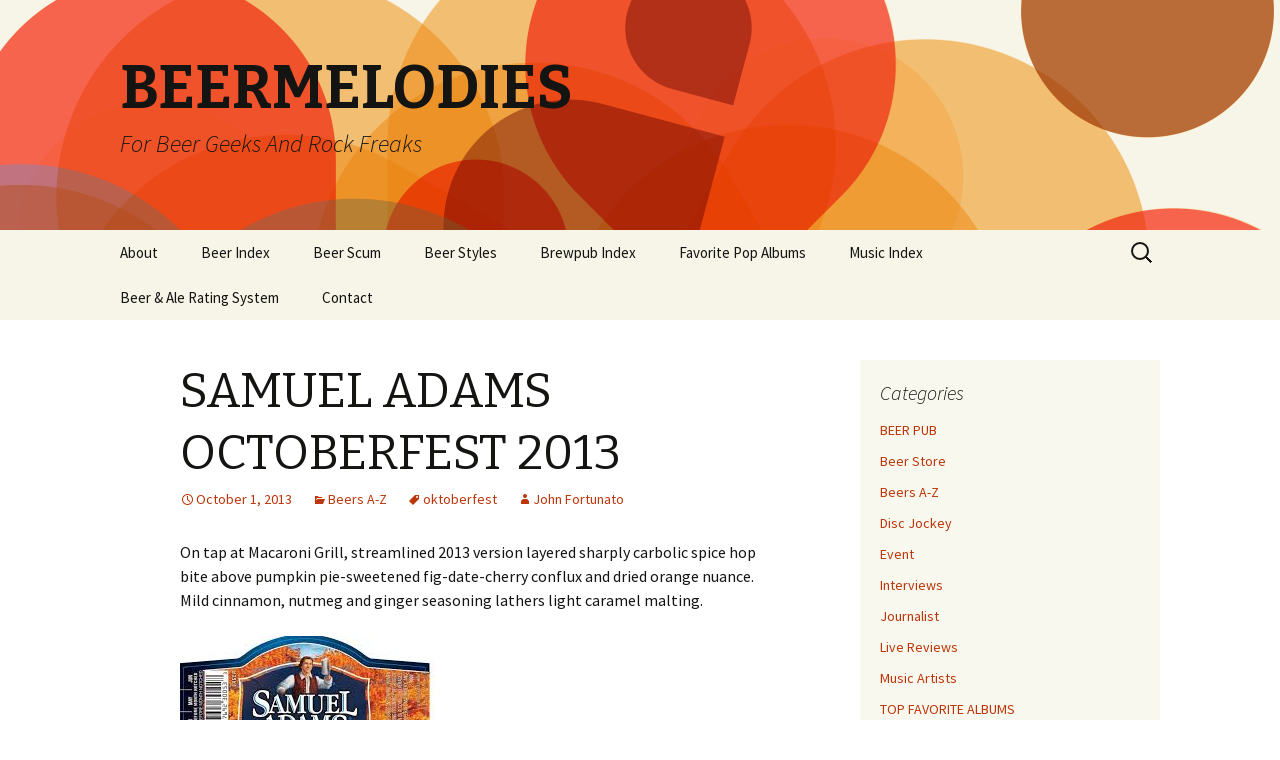

--- FILE ---
content_type: text/html; charset=UTF-8
request_url: https://www.beermelodies.com/samuel-adams-octoberfest-2013/
body_size: 9629
content:
<!DOCTYPE html>
<!--[if IE 7]>
<html class="ie ie7" dir="ltr" lang="en-US" prefix="og: https://ogp.me/ns#">
<![endif]-->
<!--[if IE 8]>
<html class="ie ie8" dir="ltr" lang="en-US" prefix="og: https://ogp.me/ns#">
<![endif]-->
<!--[if !(IE 7) | !(IE 8)  ]><!-->
<html dir="ltr" lang="en-US" prefix="og: https://ogp.me/ns#">
<!--<![endif]-->
<head>
	<meta charset="UTF-8">
	<meta name="viewport" content="width=device-width">
	
	<link rel="profile" href="http://gmpg.org/xfn/11">
	<link rel="pingback" href="https://www.beermelodies.com/xmlrpc.php">
	<!--[if lt IE 9]>
	<script src="https://www.beermelodies.com/wp-content/themes/twentythirteen/js/html5.js"></script>
	<![endif]-->
		<style>img:is([sizes="auto" i], [sizes^="auto," i]) { contain-intrinsic-size: 3000px 1500px }</style>
	
		<!-- All in One SEO 4.8.2 - aioseo.com -->
		<title>SAMUEL ADAMS OCTOBERFEST 2013 - BEERMELODIES</title>
	<meta name="description" content="On tap at Macaroni Grill, streamlined 2013 version layered sharply carbolic spice hop bite above pumpkin pie-sweetened fig-date-cherry conflux and dried orange nuance. Mild cinnamon, nutmeg and ginger seasoning lathers light caramel malting." />
	<meta name="robots" content="max-image-preview:large" />
	<meta name="author" content="John Fortunato"/>
	<link rel="canonical" href="https://www.beermelodies.com/samuel-adams-octoberfest-2013/" />
	<meta name="generator" content="All in One SEO (AIOSEO) 4.8.2" />
		<meta property="og:locale" content="en_US" />
		<meta property="og:site_name" content="BEERMELODIES - For Beer Geeks And Rock Freaks" />
		<meta property="og:type" content="article" />
		<meta property="og:title" content="SAMUEL ADAMS OCTOBERFEST 2013 - BEERMELODIES" />
		<meta property="og:description" content="On tap at Macaroni Grill, streamlined 2013 version layered sharply carbolic spice hop bite above pumpkin pie-sweetened fig-date-cherry conflux and dried orange nuance. Mild cinnamon, nutmeg and ginger seasoning lathers light caramel malting." />
		<meta property="og:url" content="https://www.beermelodies.com/samuel-adams-octoberfest-2013/" />
		<meta property="article:published_time" content="2013-10-01T15:30:01+00:00" />
		<meta property="article:modified_time" content="2013-10-01T15:30:01+00:00" />
		<meta name="twitter:card" content="summary_large_image" />
		<meta name="twitter:title" content="SAMUEL ADAMS OCTOBERFEST 2013 - BEERMELODIES" />
		<meta name="twitter:description" content="On tap at Macaroni Grill, streamlined 2013 version layered sharply carbolic spice hop bite above pumpkin pie-sweetened fig-date-cherry conflux and dried orange nuance. Mild cinnamon, nutmeg and ginger seasoning lathers light caramel malting." />
		<script type="application/ld+json" class="aioseo-schema">
			{"@context":"https:\/\/schema.org","@graph":[{"@type":"BlogPosting","@id":"https:\/\/www.beermelodies.com\/samuel-adams-octoberfest-2013\/#blogposting","name":"SAMUEL ADAMS OCTOBERFEST 2013 - BEERMELODIES","headline":"SAMUEL ADAMS OCTOBERFEST 2013","author":{"@id":"https:\/\/www.beermelodies.com\/author\/johnfortunato\/#author"},"publisher":{"@id":"https:\/\/www.beermelodies.com\/#organization"},"image":{"@type":"ImageObject","url":"http:\/\/t1.gstatic.com\/images?q=tbn:ANd9GcQxrLO3qGX2rBDCXVrdiBHXyFqkv7x6g5ompN9E5uKO0TEXj5QE:bullandbearroadhouse.com\/wp-content\/uploads\/2013\/08\/Octoberfest-body.png","@id":"https:\/\/www.beermelodies.com\/samuel-adams-octoberfest-2013\/#articleImage"},"datePublished":"2013-10-01T11:30:01-04:00","dateModified":"2013-10-01T11:30:01-04:00","inLanguage":"en-US","mainEntityOfPage":{"@id":"https:\/\/www.beermelodies.com\/samuel-adams-octoberfest-2013\/#webpage"},"isPartOf":{"@id":"https:\/\/www.beermelodies.com\/samuel-adams-octoberfest-2013\/#webpage"},"articleSection":"Beers A-Z, oktoberfest"},{"@type":"BreadcrumbList","@id":"https:\/\/www.beermelodies.com\/samuel-adams-octoberfest-2013\/#breadcrumblist","itemListElement":[{"@type":"ListItem","@id":"https:\/\/www.beermelodies.com\/#listItem","position":1,"name":"Home","item":"https:\/\/www.beermelodies.com\/","nextItem":{"@type":"ListItem","@id":"https:\/\/www.beermelodies.com\/samuel-adams-octoberfest-2013\/#listItem","name":"SAMUEL ADAMS OCTOBERFEST 2013"}},{"@type":"ListItem","@id":"https:\/\/www.beermelodies.com\/samuel-adams-octoberfest-2013\/#listItem","position":2,"name":"SAMUEL ADAMS OCTOBERFEST 2013","previousItem":{"@type":"ListItem","@id":"https:\/\/www.beermelodies.com\/#listItem","name":"Home"}}]},{"@type":"Organization","@id":"https:\/\/www.beermelodies.com\/#organization","name":"BEERMELODIES","description":"For Beer Geeks And Rock Freaks","url":"https:\/\/www.beermelodies.com\/"},{"@type":"Person","@id":"https:\/\/www.beermelodies.com\/author\/johnfortunato\/#author","url":"https:\/\/www.beermelodies.com\/author\/johnfortunato\/","name":"John Fortunato","image":{"@type":"ImageObject","@id":"https:\/\/www.beermelodies.com\/samuel-adams-octoberfest-2013\/#authorImage","url":"https:\/\/secure.gravatar.com\/avatar\/9697ceac47249bec01347b2ae91f6c2973ced740b2bbf472843069b3239e745d?s=96&d=mm&r=g","width":96,"height":96,"caption":"John Fortunato"}},{"@type":"WebPage","@id":"https:\/\/www.beermelodies.com\/samuel-adams-octoberfest-2013\/#webpage","url":"https:\/\/www.beermelodies.com\/samuel-adams-octoberfest-2013\/","name":"SAMUEL ADAMS OCTOBERFEST 2013 - BEERMELODIES","description":"On tap at Macaroni Grill, streamlined 2013 version layered sharply carbolic spice hop bite above pumpkin pie-sweetened fig-date-cherry conflux and dried orange nuance. Mild cinnamon, nutmeg and ginger seasoning lathers light caramel malting.","inLanguage":"en-US","isPartOf":{"@id":"https:\/\/www.beermelodies.com\/#website"},"breadcrumb":{"@id":"https:\/\/www.beermelodies.com\/samuel-adams-octoberfest-2013\/#breadcrumblist"},"author":{"@id":"https:\/\/www.beermelodies.com\/author\/johnfortunato\/#author"},"creator":{"@id":"https:\/\/www.beermelodies.com\/author\/johnfortunato\/#author"},"datePublished":"2013-10-01T11:30:01-04:00","dateModified":"2013-10-01T11:30:01-04:00"},{"@type":"WebSite","@id":"https:\/\/www.beermelodies.com\/#website","url":"https:\/\/www.beermelodies.com\/","name":"BEERMELODIES","description":"For Beer Geeks And Rock Freaks","inLanguage":"en-US","publisher":{"@id":"https:\/\/www.beermelodies.com\/#organization"}}]}
		</script>
		<!-- All in One SEO -->

<link rel='dns-prefetch' href='//fonts.googleapis.com' />
<link rel="alternate" type="application/rss+xml" title="BEERMELODIES &raquo; Feed" href="https://www.beermelodies.com/feed/" />
<link rel="alternate" type="application/rss+xml" title="BEERMELODIES &raquo; Comments Feed" href="https://www.beermelodies.com/comments/feed/" />
<link rel="alternate" type="application/rss+xml" title="BEERMELODIES &raquo; SAMUEL ADAMS OCTOBERFEST 2013 Comments Feed" href="https://www.beermelodies.com/samuel-adams-octoberfest-2013/feed/" />
<script type="text/javascript">
/* <![CDATA[ */
window._wpemojiSettings = {"baseUrl":"https:\/\/s.w.org\/images\/core\/emoji\/16.0.1\/72x72\/","ext":".png","svgUrl":"https:\/\/s.w.org\/images\/core\/emoji\/16.0.1\/svg\/","svgExt":".svg","source":{"concatemoji":"https:\/\/www.beermelodies.com\/wp-includes\/js\/wp-emoji-release.min.js?ver=6.8.2"}};
/*! This file is auto-generated */
!function(s,n){var o,i,e;function c(e){try{var t={supportTests:e,timestamp:(new Date).valueOf()};sessionStorage.setItem(o,JSON.stringify(t))}catch(e){}}function p(e,t,n){e.clearRect(0,0,e.canvas.width,e.canvas.height),e.fillText(t,0,0);var t=new Uint32Array(e.getImageData(0,0,e.canvas.width,e.canvas.height).data),a=(e.clearRect(0,0,e.canvas.width,e.canvas.height),e.fillText(n,0,0),new Uint32Array(e.getImageData(0,0,e.canvas.width,e.canvas.height).data));return t.every(function(e,t){return e===a[t]})}function u(e,t){e.clearRect(0,0,e.canvas.width,e.canvas.height),e.fillText(t,0,0);for(var n=e.getImageData(16,16,1,1),a=0;a<n.data.length;a++)if(0!==n.data[a])return!1;return!0}function f(e,t,n,a){switch(t){case"flag":return n(e,"\ud83c\udff3\ufe0f\u200d\u26a7\ufe0f","\ud83c\udff3\ufe0f\u200b\u26a7\ufe0f")?!1:!n(e,"\ud83c\udde8\ud83c\uddf6","\ud83c\udde8\u200b\ud83c\uddf6")&&!n(e,"\ud83c\udff4\udb40\udc67\udb40\udc62\udb40\udc65\udb40\udc6e\udb40\udc67\udb40\udc7f","\ud83c\udff4\u200b\udb40\udc67\u200b\udb40\udc62\u200b\udb40\udc65\u200b\udb40\udc6e\u200b\udb40\udc67\u200b\udb40\udc7f");case"emoji":return!a(e,"\ud83e\udedf")}return!1}function g(e,t,n,a){var r="undefined"!=typeof WorkerGlobalScope&&self instanceof WorkerGlobalScope?new OffscreenCanvas(300,150):s.createElement("canvas"),o=r.getContext("2d",{willReadFrequently:!0}),i=(o.textBaseline="top",o.font="600 32px Arial",{});return e.forEach(function(e){i[e]=t(o,e,n,a)}),i}function t(e){var t=s.createElement("script");t.src=e,t.defer=!0,s.head.appendChild(t)}"undefined"!=typeof Promise&&(o="wpEmojiSettingsSupports",i=["flag","emoji"],n.supports={everything:!0,everythingExceptFlag:!0},e=new Promise(function(e){s.addEventListener("DOMContentLoaded",e,{once:!0})}),new Promise(function(t){var n=function(){try{var e=JSON.parse(sessionStorage.getItem(o));if("object"==typeof e&&"number"==typeof e.timestamp&&(new Date).valueOf()<e.timestamp+604800&&"object"==typeof e.supportTests)return e.supportTests}catch(e){}return null}();if(!n){if("undefined"!=typeof Worker&&"undefined"!=typeof OffscreenCanvas&&"undefined"!=typeof URL&&URL.createObjectURL&&"undefined"!=typeof Blob)try{var e="postMessage("+g.toString()+"("+[JSON.stringify(i),f.toString(),p.toString(),u.toString()].join(",")+"));",a=new Blob([e],{type:"text/javascript"}),r=new Worker(URL.createObjectURL(a),{name:"wpTestEmojiSupports"});return void(r.onmessage=function(e){c(n=e.data),r.terminate(),t(n)})}catch(e){}c(n=g(i,f,p,u))}t(n)}).then(function(e){for(var t in e)n.supports[t]=e[t],n.supports.everything=n.supports.everything&&n.supports[t],"flag"!==t&&(n.supports.everythingExceptFlag=n.supports.everythingExceptFlag&&n.supports[t]);n.supports.everythingExceptFlag=n.supports.everythingExceptFlag&&!n.supports.flag,n.DOMReady=!1,n.readyCallback=function(){n.DOMReady=!0}}).then(function(){return e}).then(function(){var e;n.supports.everything||(n.readyCallback(),(e=n.source||{}).concatemoji?t(e.concatemoji):e.wpemoji&&e.twemoji&&(t(e.twemoji),t(e.wpemoji)))}))}((window,document),window._wpemojiSettings);
/* ]]> */
</script>
<style id='wp-emoji-styles-inline-css' type='text/css'>

	img.wp-smiley, img.emoji {
		display: inline !important;
		border: none !important;
		box-shadow: none !important;
		height: 1em !important;
		width: 1em !important;
		margin: 0 0.07em !important;
		vertical-align: -0.1em !important;
		background: none !important;
		padding: 0 !important;
	}
</style>
<link rel='stylesheet' id='wp-block-library-css' href='https://www.beermelodies.com/wp-includes/css/dist/block-library/style.min.css?ver=6.8.2' type='text/css' media='all' />
<style id='classic-theme-styles-inline-css' type='text/css'>
/*! This file is auto-generated */
.wp-block-button__link{color:#fff;background-color:#32373c;border-radius:9999px;box-shadow:none;text-decoration:none;padding:calc(.667em + 2px) calc(1.333em + 2px);font-size:1.125em}.wp-block-file__button{background:#32373c;color:#fff;text-decoration:none}
</style>
<style id='global-styles-inline-css' type='text/css'>
:root{--wp--preset--aspect-ratio--square: 1;--wp--preset--aspect-ratio--4-3: 4/3;--wp--preset--aspect-ratio--3-4: 3/4;--wp--preset--aspect-ratio--3-2: 3/2;--wp--preset--aspect-ratio--2-3: 2/3;--wp--preset--aspect-ratio--16-9: 16/9;--wp--preset--aspect-ratio--9-16: 9/16;--wp--preset--color--black: #000000;--wp--preset--color--cyan-bluish-gray: #abb8c3;--wp--preset--color--white: #ffffff;--wp--preset--color--pale-pink: #f78da7;--wp--preset--color--vivid-red: #cf2e2e;--wp--preset--color--luminous-vivid-orange: #ff6900;--wp--preset--color--luminous-vivid-amber: #fcb900;--wp--preset--color--light-green-cyan: #7bdcb5;--wp--preset--color--vivid-green-cyan: #00d084;--wp--preset--color--pale-cyan-blue: #8ed1fc;--wp--preset--color--vivid-cyan-blue: #0693e3;--wp--preset--color--vivid-purple: #9b51e0;--wp--preset--gradient--vivid-cyan-blue-to-vivid-purple: linear-gradient(135deg,rgba(6,147,227,1) 0%,rgb(155,81,224) 100%);--wp--preset--gradient--light-green-cyan-to-vivid-green-cyan: linear-gradient(135deg,rgb(122,220,180) 0%,rgb(0,208,130) 100%);--wp--preset--gradient--luminous-vivid-amber-to-luminous-vivid-orange: linear-gradient(135deg,rgba(252,185,0,1) 0%,rgba(255,105,0,1) 100%);--wp--preset--gradient--luminous-vivid-orange-to-vivid-red: linear-gradient(135deg,rgba(255,105,0,1) 0%,rgb(207,46,46) 100%);--wp--preset--gradient--very-light-gray-to-cyan-bluish-gray: linear-gradient(135deg,rgb(238,238,238) 0%,rgb(169,184,195) 100%);--wp--preset--gradient--cool-to-warm-spectrum: linear-gradient(135deg,rgb(74,234,220) 0%,rgb(151,120,209) 20%,rgb(207,42,186) 40%,rgb(238,44,130) 60%,rgb(251,105,98) 80%,rgb(254,248,76) 100%);--wp--preset--gradient--blush-light-purple: linear-gradient(135deg,rgb(255,206,236) 0%,rgb(152,150,240) 100%);--wp--preset--gradient--blush-bordeaux: linear-gradient(135deg,rgb(254,205,165) 0%,rgb(254,45,45) 50%,rgb(107,0,62) 100%);--wp--preset--gradient--luminous-dusk: linear-gradient(135deg,rgb(255,203,112) 0%,rgb(199,81,192) 50%,rgb(65,88,208) 100%);--wp--preset--gradient--pale-ocean: linear-gradient(135deg,rgb(255,245,203) 0%,rgb(182,227,212) 50%,rgb(51,167,181) 100%);--wp--preset--gradient--electric-grass: linear-gradient(135deg,rgb(202,248,128) 0%,rgb(113,206,126) 100%);--wp--preset--gradient--midnight: linear-gradient(135deg,rgb(2,3,129) 0%,rgb(40,116,252) 100%);--wp--preset--font-size--small: 13px;--wp--preset--font-size--medium: 20px;--wp--preset--font-size--large: 36px;--wp--preset--font-size--x-large: 42px;--wp--preset--spacing--20: 0.44rem;--wp--preset--spacing--30: 0.67rem;--wp--preset--spacing--40: 1rem;--wp--preset--spacing--50: 1.5rem;--wp--preset--spacing--60: 2.25rem;--wp--preset--spacing--70: 3.38rem;--wp--preset--spacing--80: 5.06rem;--wp--preset--shadow--natural: 6px 6px 9px rgba(0, 0, 0, 0.2);--wp--preset--shadow--deep: 12px 12px 50px rgba(0, 0, 0, 0.4);--wp--preset--shadow--sharp: 6px 6px 0px rgba(0, 0, 0, 0.2);--wp--preset--shadow--outlined: 6px 6px 0px -3px rgba(255, 255, 255, 1), 6px 6px rgba(0, 0, 0, 1);--wp--preset--shadow--crisp: 6px 6px 0px rgba(0, 0, 0, 1);}:where(.is-layout-flex){gap: 0.5em;}:where(.is-layout-grid){gap: 0.5em;}body .is-layout-flex{display: flex;}.is-layout-flex{flex-wrap: wrap;align-items: center;}.is-layout-flex > :is(*, div){margin: 0;}body .is-layout-grid{display: grid;}.is-layout-grid > :is(*, div){margin: 0;}:where(.wp-block-columns.is-layout-flex){gap: 2em;}:where(.wp-block-columns.is-layout-grid){gap: 2em;}:where(.wp-block-post-template.is-layout-flex){gap: 1.25em;}:where(.wp-block-post-template.is-layout-grid){gap: 1.25em;}.has-black-color{color: var(--wp--preset--color--black) !important;}.has-cyan-bluish-gray-color{color: var(--wp--preset--color--cyan-bluish-gray) !important;}.has-white-color{color: var(--wp--preset--color--white) !important;}.has-pale-pink-color{color: var(--wp--preset--color--pale-pink) !important;}.has-vivid-red-color{color: var(--wp--preset--color--vivid-red) !important;}.has-luminous-vivid-orange-color{color: var(--wp--preset--color--luminous-vivid-orange) !important;}.has-luminous-vivid-amber-color{color: var(--wp--preset--color--luminous-vivid-amber) !important;}.has-light-green-cyan-color{color: var(--wp--preset--color--light-green-cyan) !important;}.has-vivid-green-cyan-color{color: var(--wp--preset--color--vivid-green-cyan) !important;}.has-pale-cyan-blue-color{color: var(--wp--preset--color--pale-cyan-blue) !important;}.has-vivid-cyan-blue-color{color: var(--wp--preset--color--vivid-cyan-blue) !important;}.has-vivid-purple-color{color: var(--wp--preset--color--vivid-purple) !important;}.has-black-background-color{background-color: var(--wp--preset--color--black) !important;}.has-cyan-bluish-gray-background-color{background-color: var(--wp--preset--color--cyan-bluish-gray) !important;}.has-white-background-color{background-color: var(--wp--preset--color--white) !important;}.has-pale-pink-background-color{background-color: var(--wp--preset--color--pale-pink) !important;}.has-vivid-red-background-color{background-color: var(--wp--preset--color--vivid-red) !important;}.has-luminous-vivid-orange-background-color{background-color: var(--wp--preset--color--luminous-vivid-orange) !important;}.has-luminous-vivid-amber-background-color{background-color: var(--wp--preset--color--luminous-vivid-amber) !important;}.has-light-green-cyan-background-color{background-color: var(--wp--preset--color--light-green-cyan) !important;}.has-vivid-green-cyan-background-color{background-color: var(--wp--preset--color--vivid-green-cyan) !important;}.has-pale-cyan-blue-background-color{background-color: var(--wp--preset--color--pale-cyan-blue) !important;}.has-vivid-cyan-blue-background-color{background-color: var(--wp--preset--color--vivid-cyan-blue) !important;}.has-vivid-purple-background-color{background-color: var(--wp--preset--color--vivid-purple) !important;}.has-black-border-color{border-color: var(--wp--preset--color--black) !important;}.has-cyan-bluish-gray-border-color{border-color: var(--wp--preset--color--cyan-bluish-gray) !important;}.has-white-border-color{border-color: var(--wp--preset--color--white) !important;}.has-pale-pink-border-color{border-color: var(--wp--preset--color--pale-pink) !important;}.has-vivid-red-border-color{border-color: var(--wp--preset--color--vivid-red) !important;}.has-luminous-vivid-orange-border-color{border-color: var(--wp--preset--color--luminous-vivid-orange) !important;}.has-luminous-vivid-amber-border-color{border-color: var(--wp--preset--color--luminous-vivid-amber) !important;}.has-light-green-cyan-border-color{border-color: var(--wp--preset--color--light-green-cyan) !important;}.has-vivid-green-cyan-border-color{border-color: var(--wp--preset--color--vivid-green-cyan) !important;}.has-pale-cyan-blue-border-color{border-color: var(--wp--preset--color--pale-cyan-blue) !important;}.has-vivid-cyan-blue-border-color{border-color: var(--wp--preset--color--vivid-cyan-blue) !important;}.has-vivid-purple-border-color{border-color: var(--wp--preset--color--vivid-purple) !important;}.has-vivid-cyan-blue-to-vivid-purple-gradient-background{background: var(--wp--preset--gradient--vivid-cyan-blue-to-vivid-purple) !important;}.has-light-green-cyan-to-vivid-green-cyan-gradient-background{background: var(--wp--preset--gradient--light-green-cyan-to-vivid-green-cyan) !important;}.has-luminous-vivid-amber-to-luminous-vivid-orange-gradient-background{background: var(--wp--preset--gradient--luminous-vivid-amber-to-luminous-vivid-orange) !important;}.has-luminous-vivid-orange-to-vivid-red-gradient-background{background: var(--wp--preset--gradient--luminous-vivid-orange-to-vivid-red) !important;}.has-very-light-gray-to-cyan-bluish-gray-gradient-background{background: var(--wp--preset--gradient--very-light-gray-to-cyan-bluish-gray) !important;}.has-cool-to-warm-spectrum-gradient-background{background: var(--wp--preset--gradient--cool-to-warm-spectrum) !important;}.has-blush-light-purple-gradient-background{background: var(--wp--preset--gradient--blush-light-purple) !important;}.has-blush-bordeaux-gradient-background{background: var(--wp--preset--gradient--blush-bordeaux) !important;}.has-luminous-dusk-gradient-background{background: var(--wp--preset--gradient--luminous-dusk) !important;}.has-pale-ocean-gradient-background{background: var(--wp--preset--gradient--pale-ocean) !important;}.has-electric-grass-gradient-background{background: var(--wp--preset--gradient--electric-grass) !important;}.has-midnight-gradient-background{background: var(--wp--preset--gradient--midnight) !important;}.has-small-font-size{font-size: var(--wp--preset--font-size--small) !important;}.has-medium-font-size{font-size: var(--wp--preset--font-size--medium) !important;}.has-large-font-size{font-size: var(--wp--preset--font-size--large) !important;}.has-x-large-font-size{font-size: var(--wp--preset--font-size--x-large) !important;}
:where(.wp-block-post-template.is-layout-flex){gap: 1.25em;}:where(.wp-block-post-template.is-layout-grid){gap: 1.25em;}
:where(.wp-block-columns.is-layout-flex){gap: 2em;}:where(.wp-block-columns.is-layout-grid){gap: 2em;}
:root :where(.wp-block-pullquote){font-size: 1.5em;line-height: 1.6;}
</style>
<link rel='stylesheet' id='contact-form-7-css' href='https://www.beermelodies.com/wp-content/plugins/contact-form-7/includes/css/styles.css?ver=6.0.6' type='text/css' media='all' />
<link rel='stylesheet' id='twentythirteen-fonts-css' href='//fonts.googleapis.com/css?family=Source+Sans+Pro%3A300%2C400%2C700%2C300italic%2C400italic%2C700italic%7CBitter%3A400%2C700&#038;subset=latin%2Clatin-ext' type='text/css' media='all' />
<link rel='stylesheet' id='genericons-css' href='https://www.beermelodies.com/wp-content/themes/twentythirteen/fonts/genericons.css?ver=2.09' type='text/css' media='all' />
<link rel='stylesheet' id='twentythirteen-style-css' href='https://www.beermelodies.com/wp-content/themes/twentythirteen/style.css?ver=2013-07-18' type='text/css' media='all' />
<!--[if lt IE 9]>
<link rel='stylesheet' id='twentythirteen-ie-css' href='https://www.beermelodies.com/wp-content/themes/twentythirteen/css/ie.css?ver=2013-07-18' type='text/css' media='all' />
<![endif]-->
<link rel='stylesheet' id='taxopress-frontend-css-css' href='https://www.beermelodies.com/wp-content/plugins/simple-tags/assets/frontend/css/frontend.css?ver=3.35.1' type='text/css' media='all' />
<style id='akismet-widget-style-inline-css' type='text/css'>

			.a-stats {
				--akismet-color-mid-green: #357b49;
				--akismet-color-white: #fff;
				--akismet-color-light-grey: #f6f7f7;

				max-width: 350px;
				width: auto;
			}

			.a-stats * {
				all: unset;
				box-sizing: border-box;
			}

			.a-stats strong {
				font-weight: 600;
			}

			.a-stats a.a-stats__link,
			.a-stats a.a-stats__link:visited,
			.a-stats a.a-stats__link:active {
				background: var(--akismet-color-mid-green);
				border: none;
				box-shadow: none;
				border-radius: 8px;
				color: var(--akismet-color-white);
				cursor: pointer;
				display: block;
				font-family: -apple-system, BlinkMacSystemFont, 'Segoe UI', 'Roboto', 'Oxygen-Sans', 'Ubuntu', 'Cantarell', 'Helvetica Neue', sans-serif;
				font-weight: 500;
				padding: 12px;
				text-align: center;
				text-decoration: none;
				transition: all 0.2s ease;
			}

			/* Extra specificity to deal with TwentyTwentyOne focus style */
			.widget .a-stats a.a-stats__link:focus {
				background: var(--akismet-color-mid-green);
				color: var(--akismet-color-white);
				text-decoration: none;
			}

			.a-stats a.a-stats__link:hover {
				filter: brightness(110%);
				box-shadow: 0 4px 12px rgba(0, 0, 0, 0.06), 0 0 2px rgba(0, 0, 0, 0.16);
			}

			.a-stats .count {
				color: var(--akismet-color-white);
				display: block;
				font-size: 1.5em;
				line-height: 1.4;
				padding: 0 13px;
				white-space: nowrap;
			}
		
</style>
<link rel='stylesheet' id='wp-pagenavi-css' href='https://www.beermelodies.com/wp-content/plugins/wp-pagenavi/pagenavi-css.css?ver=2.70' type='text/css' media='all' />
<script type="text/javascript" src="https://www.beermelodies.com/wp-includes/js/jquery/jquery.min.js?ver=3.7.1" id="jquery-core-js"></script>
<script type="text/javascript" src="https://www.beermelodies.com/wp-includes/js/jquery/jquery-migrate.min.js?ver=3.4.1" id="jquery-migrate-js"></script>
<script type="text/javascript" src="https://www.beermelodies.com/wp-content/plugins/simple-tags/assets/frontend/js/frontend.js?ver=3.35.1" id="taxopress-frontend-js-js"></script>
<link rel="https://api.w.org/" href="https://www.beermelodies.com/wp-json/" /><link rel="alternate" title="JSON" type="application/json" href="https://www.beermelodies.com/wp-json/wp/v2/posts/41000" /><link rel="EditURI" type="application/rsd+xml" title="RSD" href="https://www.beermelodies.com/xmlrpc.php?rsd" />
<meta name="generator" content="WordPress 6.8.2" />
<link rel='shortlink' href='https://www.beermelodies.com/?p=41000' />
<link rel="alternate" title="oEmbed (JSON)" type="application/json+oembed" href="https://www.beermelodies.com/wp-json/oembed/1.0/embed?url=https%3A%2F%2Fwww.beermelodies.com%2Fsamuel-adams-octoberfest-2013%2F" />
<link rel="alternate" title="oEmbed (XML)" type="text/xml+oembed" href="https://www.beermelodies.com/wp-json/oembed/1.0/embed?url=https%3A%2F%2Fwww.beermelodies.com%2Fsamuel-adams-octoberfest-2013%2F&#038;format=xml" />
<script type="text/javascript">
	window._se_plugin_version = '8.1.9';
</script>
	<style type="text/css" id="twentythirteen-header-css">
			.site-header {
			background: url(https://www.beermelodies.com/wp-content/themes/twentythirteen/images/headers/circle.png) no-repeat scroll top;
			background-size: 1600px auto;
		}
		</style>
	</head>

<body class="wp-singular post-template-default single single-post postid-41000 single-format-standard wp-theme-twentythirteen sidebar">
	<div id="page" class="hfeed site">
		<header id="masthead" class="site-header" role="banner">
			<a class="home-link" href="https://www.beermelodies.com/" title="BEERMELODIES" rel="home">
				<h1 class="site-title">BEERMELODIES</h1>
				<h2 class="site-description">For Beer Geeks And Rock Freaks</h2>
			</a>

			<div id="navbar" class="navbar">
				<nav id="site-navigation" class="navigation main-navigation" role="navigation">
					<h3 class="menu-toggle">Menu</h3>
					<a class="screen-reader-text skip-link" href="#content" title="Skip to content">Skip to content</a>
					<div class="nav-menu"><ul>
<li class="page_item page-item-6332 page_item_has_children"><a href="https://www.beermelodies.com/about/">About</a>
<ul class='children'>
	<li class="page_item page-item-6342"><a href="https://www.beermelodies.com/about/foreword-from-al-gutierrez/">Foreword From Al Gutierrez</a></li>
</ul>
</li>
<li class="page_item page-item-5838 page_item_has_children"><a href="https://www.beermelodies.com/beer-index/">Beer Index</a>
<ul class='children'>
	<li class="page_item page-item-5835"><a href="https://www.beermelodies.com/beer-index/brewery/">Brewery</a></li>
	<li class="page_item page-item-5836"><a href="https://www.beermelodies.com/beer-index/rating/">Rating</a></li>
	<li class="page_item page-item-5837"><a href="https://www.beermelodies.com/beer-index/type-ortag/">Type/Tag</a></li>
</ul>
</li>
<li class="page_item page-item-8700"><a href="https://www.beermelodies.com/beer-scum/">Beer Scum</a></li>
<li class="page_item page-item-8698"><a href="https://www.beermelodies.com/beer-styles/">Beer Styles</a></li>
<li class="page_item page-item-9163"><a href="https://www.beermelodies.com/brewpub-index/">Brewpub Index</a></li>
<li class="page_item page-item-17710"><a href="https://www.beermelodies.com/favorite-pop-albums/">Favorite Pop Albums</a></li>
<li class="page_item page-item-5968"><a href="https://www.beermelodies.com/music-index/">Music Index</a></li>
<li class="page_item page-item-6336"><a href="https://www.beermelodies.com/beer-rating-system/">Beer &#038; Ale Rating System</a></li>
<li class="page_item page-item-6358"><a href="https://www.beermelodies.com/contact/">Contact</a></li>
</ul></div>
					<form role="search" method="get" class="search-form" action="https://www.beermelodies.com/">
				<label>
					<span class="screen-reader-text">Search for:</span>
					<input type="search" class="search-field" placeholder="Search &hellip;" value="" name="s" />
				</label>
				<input type="submit" class="search-submit" value="Search" />
			</form>				</nav><!-- #site-navigation -->
			</div><!-- #navbar -->
		</header><!-- #masthead -->

		<div id="main" class="site-main">

	<div id="primary" class="content-area">
		<div id="content" class="site-content" role="main">

						
				
<article id="post-41000" class="post-41000 post type-post status-publish format-standard hentry category-beers-a-z tag-oktoberfest">
	<header class="entry-header">
		
				<h1 class="entry-title">SAMUEL ADAMS OCTOBERFEST 2013</h1>
		
		<div class="entry-meta">
			<span class="date"><a href="https://www.beermelodies.com/samuel-adams-octoberfest-2013/" title="Permalink to SAMUEL ADAMS OCTOBERFEST 2013" rel="bookmark"><time class="entry-date" datetime="2013-10-01T11:30:01-04:00">October 1, 2013</time></a></span><span class="categories-links"><a href="https://www.beermelodies.com/category/beers-a-z/" rel="category tag">Beers A-Z</a></span><span class="tags-links"><a href="https://www.beermelodies.com/tag/oktoberfest/" rel="tag">oktoberfest</a></span><span class="author vcard"><a class="url fn n" href="https://www.beermelodies.com/author/johnfortunato/" title="View all posts by John Fortunato" rel="author">John Fortunato</a></span>					</div><!-- .entry-meta -->
	</header><!-- .entry-header -->

		<div class="entry-content">
		<p>On tap at Macaroni Grill, streamlined 2013 version layered sharply carbolic spice hop bite above pumpkin pie-sweetened fig-date-cherry conflux and dried orange nuance. Mild cinnamon, nutmeg and ginger seasoning lathers light caramel malting.</p>
<p><img fetchpriority="high" decoding="async" title="Now on Tap: Sam Adams OctoberFest" src="http://t1.gstatic.com/images?q=tbn:ANd9GcQxrLO3qGX2rBDCXVrdiBHXyFqkv7x6g5ompN9E5uKO0TEXj5QE:bullandbearroadhouse.com/wp-content/uploads/2013/08/Octoberfest-body.png" alt="Now on Tap: Sam Adams OctoberFest" width="255" height="198" /></p>
			</div><!-- .entry-content -->
	
	<footer class="entry-meta">
		
			</footer><!-- .entry-meta -->
</article><!-- #post -->
					<nav class="navigation post-navigation" role="navigation">
		<h1 class="screen-reader-text">Post navigation</h1>
		<div class="nav-links">

			<a href="https://www.beermelodies.com/brooklyn-cuvee-le-boite/" rel="prev"><span class="meta-nav">&larr;</span> BROOKLYN CUVEE LE BOITE</a>			<a href="https://www.beermelodies.com/anchor-big-leaf-maple-autumn-red-ale/" rel="next">ANCHOR BIG LEAF MAPLE AUTUMN RED ALE <span class="meta-nav">&rarr;</span></a>
		</div><!-- .nav-links -->
	</nav><!-- .navigation -->
					
<div id="comments" class="comments-area">

	
		<div id="respond" class="comment-respond">
		<h3 id="reply-title" class="comment-reply-title">Leave a Reply</h3><form action="https://www.beermelodies.com/wp-comments-post.php" method="post" id="commentform" class="comment-form"><p class="comment-notes"><span id="email-notes">Your email address will not be published.</span> <span class="required-field-message">Required fields are marked <span class="required">*</span></span></p><p class="comment-form-comment"><label for="comment">Comment <span class="required">*</span></label> <textarea id="comment" name="comment" cols="45" rows="8" maxlength="65525" required></textarea></p><p class="comment-form-author"><label for="author">Name <span class="required">*</span></label> <input id="author" name="author" type="text" value="" size="30" maxlength="245" autocomplete="name" required /></p>
<p class="comment-form-email"><label for="email">Email <span class="required">*</span></label> <input id="email" name="email" type="email" value="" size="30" maxlength="100" aria-describedby="email-notes" autocomplete="email" required /></p>
<p class="comment-form-url"><label for="url">Website</label> <input id="url" name="url" type="url" value="" size="30" maxlength="200" autocomplete="url" /></p>
<p class="comment-form-cookies-consent"><input id="wp-comment-cookies-consent" name="wp-comment-cookies-consent" type="checkbox" value="yes" /> <label for="wp-comment-cookies-consent">Save my name, email, and website in this browser for the next time I comment.</label></p>
<p class="form-submit"><input name="submit" type="submit" id="submit" class="submit" value="Post Comment" /> <input type='hidden' name='comment_post_ID' value='41000' id='comment_post_ID' />
<input type='hidden' name='comment_parent' id='comment_parent' value='0' />
</p><input type="hidden" name="d6fd9761708913b93e0d7778603397f1" value="d6fd9761708913b93e0d7778603397f1"/><p id="gasp_p" style="clear:both;"></p><script type="text/javascript">
        //v1.5.1
        var gasp_p = document.getElementById("gasp_p");
        var gasp_cb = document.createElement("input");
        var gasp_text = document.createTextNode(" Confirm you are NOT a spammer");
        gasp_cb.type = "checkbox";
        gasp_cb.id = "cl_check_f6a";
        gasp_cb.name = "cl_check_f6a";

        var gasp_label = document.createElement("label");
        gasp_p.appendChild(gasp_label);
        gasp_label.appendChild(gasp_cb);
        gasp_label.appendChild(gasp_text);
        var frm = gasp_cb.form;
        frm.onsubmit = gasp_it;
        function gasp_it(){
        if(gasp_cb.checked != true){
        alert("Please check the box to confirm that you are NOT a spammer");
        return false;
        }
        return true;
        }
        </script>
        <noscript>you MUST enable javascript to be able to comment</noscript>
        <input type="hidden" id="gasp_email" name="gasp_email" value="" /><p style="display: none;"><input type="hidden" id="akismet_comment_nonce" name="akismet_comment_nonce" value="7bd326e116" /></p><p style="display: none !important;" class="akismet-fields-container" data-prefix="ak_"><label>&#916;<textarea name="ak_hp_textarea" cols="45" rows="8" maxlength="100"></textarea></label><input type="hidden" id="ak_js_1" name="ak_js" value="193"/><script>document.getElementById( "ak_js_1" ).setAttribute( "value", ( new Date() ).getTime() );</script></p></form>	</div><!-- #respond -->
	
</div><!-- #comments -->
			
		</div><!-- #content -->
	</div><!-- #primary -->

	<div id="tertiary" class="sidebar-container" role="complementary">
		<div class="sidebar-inner">
			<div class="widget-area">
				<aside id="categories-410238831" class="widget widget_categories"><h3 class="widget-title">Categories</h3>
			<ul>
					<li class="cat-item cat-item-1340"><a href="https://www.beermelodies.com/category/beer-pub/">BEER PUB</a>
</li>
	<li class="cat-item cat-item-1390"><a href="https://www.beermelodies.com/category/beer-store/">Beer Store</a>
</li>
	<li class="cat-item cat-item-704"><a href="https://www.beermelodies.com/category/beers-a-z/">Beers A-Z</a>
</li>
	<li class="cat-item cat-item-731"><a href="https://www.beermelodies.com/category/disc-jockey/">Disc Jockey</a>
</li>
	<li class="cat-item cat-item-1343"><a href="https://www.beermelodies.com/category/event/">Event</a>
</li>
	<li class="cat-item cat-item-715"><a href="https://www.beermelodies.com/category/interviews/">Interviews</a>
</li>
	<li class="cat-item cat-item-730"><a href="https://www.beermelodies.com/category/journalist/">Journalist</a>
</li>
	<li class="cat-item cat-item-716"><a href="https://www.beermelodies.com/category/live-reviews/">Live Reviews</a>
</li>
	<li class="cat-item cat-item-1511"><a href="https://www.beermelodies.com/category/music-artists/">Music Artists</a>
</li>
	<li class="cat-item cat-item-1049"><a href="https://www.beermelodies.com/category/top-favorite-albums/">TOP FAVORITE ALBUMS</a>
</li>
	<li class="cat-item cat-item-1341"><a href="https://www.beermelodies.com/category/top-favourite-alternative-albums/">TOP FAVOURITE ALTERNATIVE ALBUMS</a>
</li>
	<li class="cat-item cat-item-1"><a href="https://www.beermelodies.com/category/uncategorized/">Uncategorized</a>
</li>
	<li class="cat-item cat-item-845"><a href="https://www.beermelodies.com/category/united-states-brewpubs/">United States Brewpubs</a>
</li>
			</ul>

			</aside>			</div><!-- .widget-area -->
		</div><!-- .sidebar-inner -->
	</div><!-- #tertiary -->

		</div><!-- #main -->
		<footer id="colophon" class="site-footer" role="contentinfo">
				<div id="secondary" class="sidebar-container" role="complementary">
		<div class="widget-area">
			<aside id="tag_cloud-2" class="widget widget_tag_cloud"><h3 class="widget-title">rating</h3><div class="tagcloud"><a href="https://www.beermelodies.com/category/beer-pub/" class="tag-cloud-link tag-link-1340 tag-link-position-1" style="font-size: 14.725848563969pt;" aria-label="BEER PUB (138 items)">BEER PUB</a>
<a href="https://www.beermelodies.com/category/beers-a-z/" class="tag-cloud-link tag-link-704 tag-link-position-2" style="font-size: 22pt;" aria-label="Beers A-Z (13,358 items)">Beers A-Z</a>
<a href="https://www.beermelodies.com/category/beer-store/" class="tag-cloud-link tag-link-1390 tag-link-position-3" style="font-size: 10.704960835509pt;" aria-label="Beer Store (10 items)">Beer Store</a>
<a href="https://www.beermelodies.com/category/disc-jockey/" class="tag-cloud-link tag-link-731 tag-link-position-4" style="font-size: 8.6579634464752pt;" aria-label="Disc Jockey (2 items)">Disc Jockey</a>
<a href="https://www.beermelodies.com/category/event/" class="tag-cloud-link tag-link-1343 tag-link-position-5" style="font-size: 10.558746736292pt;" aria-label="Event (9 items)">Event</a>
<a href="https://www.beermelodies.com/category/interviews/" class="tag-cloud-link tag-link-715 tag-link-position-6" style="font-size: 16.22454308094pt;" aria-label="Interviews (351 items)">Interviews</a>
<a href="https://www.beermelodies.com/category/journalist/" class="tag-cloud-link tag-link-730 tag-link-position-7" style="font-size: 9.7545691906005pt;" aria-label="Journalist (5 items)">Journalist</a>
<a href="https://www.beermelodies.com/category/live-reviews/" class="tag-cloud-link tag-link-716 tag-link-position-8" style="font-size: 12.861618798956pt;" aria-label="Live Reviews (42 items)">Live Reviews</a>
<a href="https://www.beermelodies.com/category/music-artists/" class="tag-cloud-link tag-link-1511 tag-link-position-9" style="font-size: 8.6579634464752pt;" aria-label="Music Artists (2 items)">Music Artists</a>
<a href="https://www.beermelodies.com/category/top-favorite-albums/" class="tag-cloud-link tag-link-1049 tag-link-position-10" style="font-size: 12.349869451697pt;" aria-label="TOP FAVORITE ALBUMS (30 items)">TOP FAVORITE ALBUMS</a>
<a href="https://www.beermelodies.com/category/top-favourite-alternative-albums/" class="tag-cloud-link tag-link-1341 tag-link-position-11" style="font-size: 8pt;" aria-label="TOP FAVOURITE ALTERNATIVE ALBUMS (1 item)">TOP FAVOURITE ALTERNATIVE ALBUMS</a>
<a href="https://www.beermelodies.com/category/uncategorized/" class="tag-cloud-link tag-link-1 tag-link-position-12" style="font-size: 8.6579634464752pt;" aria-label="Uncategorized (2 items)">Uncategorized</a>
<a href="https://www.beermelodies.com/category/united-states-brewpubs/" class="tag-cloud-link tag-link-845 tag-link-position-13" style="font-size: 17.97911227154pt;" aria-label="United States Brewpubs (1,078 items)">United States Brewpubs</a></div>
</aside>		</div><!-- .widget-area -->
	</div><!-- #secondary -->

			<div class="site-info">
								<a href="http://wordpress.org/" title="Semantic Personal Publishing Platform">Proudly powered by WordPress</a>
			</div><!-- .site-info -->
		</footer><!-- #colophon -->
	</div><!-- #page -->

	<script type="speculationrules">
{"prefetch":[{"source":"document","where":{"and":[{"href_matches":"\/*"},{"not":{"href_matches":["\/wp-*.php","\/wp-admin\/*","\/wp-content\/uploads\/*","\/wp-content\/*","\/wp-content\/plugins\/*","\/wp-content\/themes\/twentythirteen\/*","\/*\\?(.+)"]}},{"not":{"selector_matches":"a[rel~=\"nofollow\"]"}},{"not":{"selector_matches":".no-prefetch, .no-prefetch a"}}]},"eagerness":"conservative"}]}
</script>
<script type="text/javascript" src="https://www.beermelodies.com/wp-includes/js/dist/hooks.min.js?ver=4d63a3d491d11ffd8ac6" id="wp-hooks-js"></script>
<script type="text/javascript" src="https://www.beermelodies.com/wp-includes/js/dist/i18n.min.js?ver=5e580eb46a90c2b997e6" id="wp-i18n-js"></script>
<script type="text/javascript" id="wp-i18n-js-after">
/* <![CDATA[ */
wp.i18n.setLocaleData( { 'text direction\u0004ltr': [ 'ltr' ] } );
/* ]]> */
</script>
<script type="text/javascript" src="https://www.beermelodies.com/wp-content/plugins/contact-form-7/includes/swv/js/index.js?ver=6.0.6" id="swv-js"></script>
<script type="text/javascript" id="contact-form-7-js-before">
/* <![CDATA[ */
var wpcf7 = {
    "api": {
        "root": "https:\/\/www.beermelodies.com\/wp-json\/",
        "namespace": "contact-form-7\/v1"
    },
    "cached": 1
};
/* ]]> */
</script>
<script type="text/javascript" src="https://www.beermelodies.com/wp-content/plugins/contact-form-7/includes/js/index.js?ver=6.0.6" id="contact-form-7-js"></script>
<script type="text/javascript" src="https://www.beermelodies.com/wp-includes/js/imagesloaded.min.js?ver=5.0.0" id="imagesloaded-js"></script>
<script type="text/javascript" src="https://www.beermelodies.com/wp-includes/js/masonry.min.js?ver=4.2.2" id="masonry-js"></script>
<script type="text/javascript" src="https://www.beermelodies.com/wp-includes/js/jquery/jquery.masonry.min.js?ver=3.1.2b" id="jquery-masonry-js"></script>
<script type="text/javascript" src="https://www.beermelodies.com/wp-content/themes/twentythirteen/js/functions.js?ver=2013-07-18" id="twentythirteen-script-js"></script>
<script defer type="text/javascript" src="https://www.beermelodies.com/wp-content/plugins/akismet/_inc/akismet-frontend.js?ver=1747211259" id="akismet-frontend-js"></script>
</body>
</html>